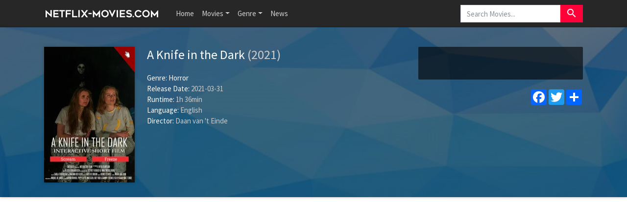

--- FILE ---
content_type: text/html; charset=UTF-8
request_url: https://www.netflix-movies.com/movie/1058716/a-knife-in-the-dark
body_size: 5501
content:
<!doctype html>
<html lang="en-US" prefix="og: http://ogp.me/ns#">
    <head>
		<meta charset="utf-8"/>
		<meta name="viewport" content="width=device-width">
		<title>A Knife in the Dark (2021) - Is A Knife in the Dark on Netflix? - Netflix Movies</title>
		<meta name="description" content="Is A Knife in the Dark on Netflix? Find out here! A gruesome war was once fought in the forest they camp in. Locals say an evil spirit still haunts it. What could possibly go wrong? Take control in this interac" />
		<meta name="robots" content="noodp"/>
		<link rel="canonical" href="https://www.netflix-movies.com/movie/1058716/a-knife-in-the-dark" />
		
		<meta property='og:locale' content='en_US'/>
		<meta property='og:title' content="A Knife in the Dark (2021) - Is A Knife in the Dark on Netflix? - Netflix Movies" />
		<meta property="og:description" content="Is A Knife in the Dark on Netflix? Find out here! A gruesome war was once fought in the forest they camp in. Locals say an evil spirit still haunts it. What could possibly go wrong? Take control in this interac"/>						
		<meta property="og:site_name" content="Netflix Movies"/>
		<meta property='og:type' content='video.movie'/>
		<meta property='og:url' content='https://www.netflix-movies.com/movie/1058716/a-knife-in-the-dark'/>
		<meta property='og:image' content='https://image.tmdb.org/t/p/w500/xnlycfghcCtj3At6qZ3nBIPLoYa.jpg'>
		<!-- CSS and Scripts -->
		<link href="https://www.netflix-movies.com/theme/bootstrap.min.css" rel="stylesheet">
<link href="https://www.netflix-movies.com/select/bootstrap-select.css" rel="stylesheet">
<link href="https://www.netflix-movies.com/select/bootstrap-select-country.min.css" rel="stylesheet">
<link href="https://www.netflix-movies.com/style.css" rel="stylesheet" type="text/css">
<link href="https://www.netflix-movies.com/favicon.ico" rel="shortcut icon" type="image/x-icon">
<link rel="stylesheet" href="https://fonts.googleapis.com/css?family=Roboto:300,400,500" type="text/css">
<link href="https://fonts.googleapis.com/icon?family=Material+Icons" rel="stylesheet">
<script src="https://ajax.googleapis.com/ajax/libs/jquery/1.12.4/jquery.min.js"></script>		<!-- FancyBox Mousewheel Plugin -->
		<script type="text/javascript" src="https://www.netflix-movies.com/fancybox/lib/jquery.mousewheel-3.0.6.pack.js"></script>
		<!-- FancyBox -->
		<link rel="stylesheet" href="https://www.netflix-movies.com/fancybox/source/jquery.fancybox.css?v=2.1.5" type="text/css" media="screen" />
		<script type="text/javascript" src="https://www.netflix-movies.com/fancybox/source/jquery.fancybox.pack.js?v=2.1.5"></script>
		<!-- Flags -->
		<link rel="stylesheet" type="text/css" href="https://www.netflix-movies.com/flag-icon.min.css">
        <!-- Trailer -->
        <link rel="stylesheet" href="https://cdn.plyr.io/3.6.4/plyr.css" />
        <script type="text/javascript" src="https://cdn.plyr.io/3.5.6/plyr.js"></script>
		<!-- Global site tag (gtag.js) - Google Analytics -->
<script async src="https://www.googletagmanager.com/gtag/js?id=UA-155126341-19"></script>
<script>
  window.dataLayer = window.dataLayer || [];
  function gtag(){dataLayer.push(arguments);}
  gtag('js', new Date());

  gtag('config', 'UA-155126341-19');
</script>    </head>
<body itemscope itemtype="http://schema.org/Movie">
<meta itemprop="name" content="A Knife in the Dark" />
<meta itemprop="datePublished" content="2021-03-31" />
<meta itemprop="dateModified" content="2021-03-31" />
<meta itemprop="url" content="https://www.netflix-movies.com/movie/1058716/a-knife-in-the-dark" />
<meta itemprop="image" content="https://image.tmdb.org/t/p/w500/xnlycfghcCtj3At6qZ3nBIPLoYa.jpg" />
<nav class="navbar navbar-expand-lg navbar-dark bg-dark">
    <div class="container">
  <a class="navbar-brand" href="https://www.netflix-movies.com"><img src="https://www.netflix-movies.com/images/logo.png" alt="Netflix Movies" border="0"></a>
  <button class="navbar-toggler" type="button" data-toggle="collapse" data-target="#navbarColor02" aria-controls="navbarColor02" aria-expanded="false" aria-label="Toggle navigation">
    <span class="navbar-toggler-icon"></span>
  </button>

  <div class="collapse navbar-collapse" id="navbarColor02">
    <ul class="navbar-nav mr-auto">
      <li class="nav-item">
        <a class="nav-link" href="https://www.netflix-movies.com">Home</a>
      </li>
    <li class="nav-item dropdown">
        <a class="nav-link dropdown-toggle" data-toggle="dropdown" href="#" role="button" aria-haspopup="true" aria-expanded="false">Movies</a>
        <div class="dropdown-menu">
         <a class="dropdown-item" href="https://www.netflix-movies.com/new-netflix-movies">New Netflix Movies</a>
               <a class="dropdown-item" href="https://www.netflix-movies.com/popular-netflix-movies">Popular Netflix Movies</a>
               <a class="dropdown-item" href="https://www.netflix-movies.com/best-netflix-movies">Best Netflix Movies</a>
        </div>
      </li>
         <li class="nav-item dropdown">
        <a class="nav-link dropdown-toggle" data-toggle="dropdown" href="#" role="button" aria-haspopup="true" aria-expanded="false">Genre</a>
        <div class="dropdown-menu">
         <a class="dropdown-item" href="https://www.netflix-movies.com/genre/28/action">Action</a>                      
			<a class="dropdown-item" href="https://www.netflix-movies.com/genre/12/adventure">Adventure</a>                       
			<a class="dropdown-item" href="https://www.netflix-movies.com/genre/16/animation">Animation</a>                       
			<a class="dropdown-item" href="https://www.netflix-movies.com/genre/35/comedy">Comedy</a>                      
			<a class="dropdown-item" href="https://www.netflix-movies.com/genre/80/crime">Crime</a>                     
			<a class="dropdown-item" href="https://www.netflix-movies.com/genre/99/documentary">Documentary</a>                    
			<a class="dropdown-item" href="https://www.netflix-movies.com/genre/18/drama">Drama</a>                     
			<a class="dropdown-item" href="https://www.netflix-movies.com/genre/10751/family">Family</a>                     
			<a class="dropdown-item" href="https://www.netflix-movies.com/genre/14/fantasy">Fantasy</a>                    
			<a class="dropdown-item" href="https://www.netflix-movies.com/genre/10769/foreign">Foreign</a>
            <a class="dropdown-item" href="https://www.netflix-movies.com/genre/36/history">History</a>                     
			<a class="dropdown-item" href="https://www.netflix-movies.com/genre/27/horror">Horror</a>                     
			<a class="dropdown-item" href="https://www.netflix-movies.com/genre/10402/music">Music</a>                     
			<a class="dropdown-item" href="https://www.netflix-movies.com/genre/9648/mystery">Mystery</a>                      
			<a class="dropdown-item" href="https://www.netflix-movies.com/genre/10749/romance">Romance</a>                      
			<a class="dropdown-item" href="https://www.netflix-movies.com/genre/878/science-fiction">Science Fiction</a>                       
			<a class="dropdown-item" href="https://www.netflix-movies.com/genre/10770/tv-movie">TV movie</a>                      
			<a class="dropdown-item" href="https://www.netflix-movies.com/genre/53/thriller">Thriller</a>                       
			<a class="dropdown-item" href="https://www.netflix-movies.com/genre/10752/war">War</a>                      
			<a class="dropdown-item" href="https://www.netflix-movies.com/genre/37/western">Western</a> 
        </div>
      </li>
         <li class="nav-item">
        <a class="nav-link" href="https://www.netflix-movies.com/news/">News</a>
      </li>
    </ul>
   <!-- Search Form -->
      <div class="searchform">
		<form action="https://www.netflix-movies.com/search_main.php" class="input-group">
		<input name="q" type="text" class="form-control" placeholder="Search Movies...">
		<input type="hidden" name="change" value="1">
		<span class="input-group-btn">
		<button class="btn btn-danger" type="submit"><i class="material-icons">search</i></button>
		</span>
		</form>
          </div>
		<!-- /Search Form -->
  </div>
        </div>
</nav>
<div class="headpage" style="background-image:url(https://www.netflix-movies.com/images/noback.png);">
<div class="headpageoverlay">							
<div class="container">
		<div class="headpageimage">
		<img data-src="https://image.tmdb.org/t/p/w185/xnlycfghcCtj3At6qZ3nBIPLoYa.jpg" src="https://www.netflix-movies.com/images/loading.svg" alt="A Knife in the Dark" height="278px" width="185px">
		</div>
		<div class="headpageinfo">
		<h1 class="product-title">A Knife in the Dark <span class="muted">(2021)</span></h1>
				<br>
				<ul style="list-style:none;padding: 0px;">
		<li><b>Genre:</b>
		<span itemprop='genre'><a href='https://www.netflix-movies.com/genre/27/horror' >Horror</a></span>				<li><b>Release Date:</b> 2021-03-31</li>
						<li><b>Runtime:</b> 1h 36min</li>
				<li><b>Language:</b> English</li>
								
				<li itemprop="director" itemscope itemtype="http://schema.org/Person">
				<b>Director:</b>
		<span itemprop="name">Daan van 't Einde</span></li> 
		
				</ul>
		</div>
		<div class="headpageright">
	    <div class="product-rating">
            
                        
                        
   
            <div class="ext-ratings">
                        </div>        
              
 
		</div>
		
		<div class="postactions">
<div class="sharebox">
<!-- AddToAny BEGIN -->
<div class="a2a_kit a2a_kit_size_32 a2a_default_style">
    <a class="a2a_button_facebook"></a>
<a class="a2a_button_twitter"></a>
<a class="a2a_dd" href="https://www.addtoany.com/share"></a>
</div>
<script async src="https://static.addtoany.com/menu/page.js"></script>
<!-- AddToAny END -->
</div>

</div>
        </div>
</div>
<!-- end container -->
</div>
</div>
<div class="container">
   
      
     
<div style="width:100%;padding-top: 30px;margin:0px auto 0px auto;clear: both;text-align: center;">
    <script async src="https://pagead2.googlesyndication.com/pagead/js/adsbygoogle.js?client=ca-pub-1775556984675390"
     crossorigin="anonymous"></script>
<!-- nf-movies-top -->
<ins class="adsbygoogle"
     style="display:block"
     data-ad-client="ca-pub-1775556984675390"
     data-ad-slot="2487900722"
     data-ad-format="auto"
     data-full-width-responsive="true"></ins>
<script>
     (adsbygoogle = window.adsbygoogle || []).push({});
</script>
    </div>
           
    
<div class="pageinfo-left" style="float:left;margin-top: 30px;padding-left:0px;">
    
<div class="card border-light mb-3">
    <div class="card-header"><h3>Summary</h3></div>
  <div class="card-body">
    <p itemprop="description" class="card-text">A gruesome war was once fought in the forest they camp in. Locals say an evil spirit still haunts it. What could possibly go wrong? Take control in this interactive film.</p>
  </div>
</div>    
<!-- end .card -->



<div class="card border-light mb-3">
    <div class="card-header"><h3>A Knife in the Dark Trailer</h3></div>
    <div class="card-body">
<div style="display: block;" >
<div id="playerYoutube" data-plyr-provider="youtube" data-plyr-embed-id="https://www.youtube.com/embed/wotH8X7_h-w"></div>
<script>
    var playerYoutube = new Plyr('#playerYoutube');
    playerYoutube.poster = 'https://www.netflix-movies.com/images/noback.png';
</script>
</div> 
        </div>
</div>
<!-- end .card -->
    

 <div class="card border-light mb-3">
<div class="card-header">
<h3>Is A Knife in the Dark on Netflix?</h3>
</div>
<div class="card-body">

       
 
    
    
<p>Is A Knife in the Dark on Netflix? Unfortunately the movie A Knife in the Dark is not yet available on Netflix.</p>
    
    
</div>
</div>
<!-- end .card -->   
    
   
<div style="width:100%;margin:0px auto 20px auto;clear: both;text-align: center;">
 <script async src="https://pagead2.googlesyndication.com/pagead/js/adsbygoogle.js?client=ca-pub-1775556984675390"
     crossorigin="anonymous"></script>
<!-- nf-movies-middle -->
<ins class="adsbygoogle"
     style="display:block"
     data-ad-client="ca-pub-1775556984675390"
     data-ad-slot="8715108167"
     data-ad-format="auto"
     data-full-width-responsive="true"></ins>
<script>
     (adsbygoogle = window.adsbygoogle || []).push({});
</script>   
    </div>
     

<div class="card border-light mb-3">
    <div class="card-body">
        <div class="bs-component">
          <ul class="nav nav-tabs" style="margin-bottom: 15px;">
            <li class="nav-item"><a class="nav-link active" href="#cast" data-toggle="tab">Cast</a></li>
            <li class="nav-item"><a class="nav-link" href="#crew" data-toggle="tab">Crew</a></li>
            
          </ul>
          <div id="myTabContent" class="tab-content">
            <div class="tab-pane fade active show" id="cast">
              			<ul class="castlist">
								<li>
					<div class="castpic">
					<img src="https://www.netflix-movies.com/images/noposter.png" />					</div>
					<div class="castinfo" itemprop="actor" itemscope itemtype="http://schema.org/Person"><h3><span itemprop="name">Joey Dib</span></h3>					<div class="muted"> as Tommy</div></div>
				</li>
								<li>
					<div class="castpic">
					<img src="https://www.netflix-movies.com/images/noposter.png" />					</div>
					<div class="castinfo" itemprop="actor" itemscope itemtype="http://schema.org/Person"><h3><span itemprop="name">Sammy Frenkel</span></h3>					<div class="muted"> as Fred</div></div>
				</li>
								<li>
					<div class="castpic">
					<img src="https://www.netflix-movies.com/images/noposter.png" />					</div>
					<div class="castinfo" itemprop="actor" itemscope itemtype="http://schema.org/Person"><h3><span itemprop="name">Sophia Hovius</span></h3>					<div class="muted"> as Olivia</div></div>
				</li>
								<li>
					<div class="castpic">
					<img src="https://www.netflix-movies.com/images/noposter.png" />					</div>
					<div class="castinfo" itemprop="actor" itemscope itemtype="http://schema.org/Person"><h3><span itemprop="name">Pippi-Lotte Maessen</span></h3>					<div class="muted"> as Anna</div></div>
				</li>
							</ul>
						
			</div>
            <div class="tab-pane fade" id="crew">
              			  <table class="table table-striped">
                                <tbody>
                                                                            <tr>
										
                                            <td>Art</td>
                                            <td>Max Middelburg</td>
                                            <td>Set Dresser</td>
                                        </tr>
                                                                            <tr>
										
                                            <td>Writing</td>
                                            <td>Daan van 't Einde</td>
                                            <td>Writer</td>
                                        </tr>
                                                                            <tr>
										
                                            <td>Directing</td>
                                            <td>Daan van 't Einde</td>
                                            <td>Director</td>
                                        </tr>
                                                                            <tr>
										
                                            <td>Sound</td>
                                            <td>Miquel De Jorge Artells</td>
                                            <td>Music</td>
                                        </tr>
                                                                            <tr>
										
                                            <td>Sound</td>
                                            <td>Frits de Bruijn</td>
                                            <td>Sound</td>
                                        </tr>
                                                                            <tr>
										
                                            <td>Costume & Make-Up</td>
                                            <td>Noa van de Geer</td>
                                            <td>Special Effects Makeup Artist</td>
                                        </tr>
                                                                            <tr>
										
                                            <td>Costume & Make-Up</td>
                                            <td>Carla Stroijckens</td>
                                            <td>Makeup Artist</td>
                                        </tr>
                                                                            <tr>
										
                                            <td>Art</td>
                                            <td>Lisa Berkhuysen</td>
                                            <td>Art Direction</td>
                                        </tr>
                                                                            <tr>
										
                                            <td>Art</td>
                                            <td>Jeffrey Kooijer</td>
                                            <td>Set Dresser</td>
                                        </tr>
                                                                    </tbody>
                            </table>
								
			</div>
            
          </div>
        </div>
      </div>
    </div>
<!-- end .card -->


<!-- end .postmain -->
</div>
<!-- .post-sidebar -->
<div class="pageinfo-right" style="float:left;padding-right:0px;">
<div class="post-sidebar">
<div class="post-sidebar-box">

    
<div class="card-header"><h3>Related Movies</h3></div>
<ul class="side-itemlist">
	<li class="side-item"><div class="side-thumb"><a href="https://www.netflix-movies.com/movie/863776/sweet-lo"><img data-src="https://www.netflix-movies.com/images/noposter.png" src="https://www.netflix-movies.com/images/loading.svg" ></a></div>
	<div class="info"><h3><a href="https://www.netflix-movies.com/movie/863776/sweet-lo">Sweet & Lo</a></h3>
	<h4><span class="muted">2018</span></h4>		</div>
	</li>
	<li class="side-item"><div class="side-thumb"><a href="https://www.netflix-movies.com/movie/1454790/lenses"><img data-src="https://image.tmdb.org/t/p/w185/74sq72Qw7JgazaJgifrgulnv3vH.jpg" src="https://www.netflix-movies.com/images/loading.svg" ></a></div>
	<div class="info"><h3><a href="https://www.netflix-movies.com/movie/1454790/lenses">Lenses</a></h3>
	<h4><span class="muted">2025</span></h4>	<div class="posterscore" ><i class="material-icons">star</i> <span>7</span></div>	</div>
	</li>
	<li class="side-item"><div class="side-thumb"><a href="https://www.netflix-movies.com/movie/476719/garden-party"><img data-src="https://image.tmdb.org/t/p/w185/uexgjEoNVXZPIRYsUMwofnIL9xr.jpg" src="https://www.netflix-movies.com/images/loading.svg" ></a></div>
	<div class="info"><h3><a href="https://www.netflix-movies.com/movie/476719/garden-party">Garden Party</a></h3>
	<h4><span class="muted">2017</span></h4>	<div class="posterscore" ><i class="material-icons">star</i> <span>7.1</span></div>	</div>
	</li>
	<li class="side-item"><div class="side-thumb"><a href="https://www.netflix-movies.com/movie/1453729/wrath-of-god-confrontation"><img data-src="https://image.tmdb.org/t/p/w185/pb6sjsZwR2LkXbgzh3e8BjeyJAP.jpg" src="https://www.netflix-movies.com/images/loading.svg" ></a></div>
	<div class="info"><h3><a href="https://www.netflix-movies.com/movie/1453729/wrath-of-god-confrontation">Wrath of God: Confrontation</a></h3>
	<h4><span class="muted">2012</span></h4>		</div>
	</li>
	<li class="side-item"><div class="side-thumb"><a href="https://www.netflix-movies.com/movie/863839/tekenchu"><img data-src="https://image.tmdb.org/t/p/w185/co0qIbf0OXbM4GjCRCgaXokCw70.jpg" src="https://www.netflix-movies.com/images/loading.svg" ></a></div>
	<div class="info"><h3><a href="https://www.netflix-movies.com/movie/863839/tekenchu">Tekenchu</a></h3>
	<h4><span class="muted">2021</span></h4>		</div>
	</li>
	<li class="side-item"><div class="side-thumb"><a href="https://www.netflix-movies.com/movie/863841/into-the-uncanny-valley"><img data-src="https://image.tmdb.org/t/p/w185/onemhsvWK28pUlUDEbdxgsUEIYS.jpg" src="https://www.netflix-movies.com/images/loading.svg" ></a></div>
	<div class="info"><h3><a href="https://www.netflix-movies.com/movie/863841/into-the-uncanny-valley">Into the Uncanny Valley</a></h3>
	<h4><span class="muted">2020</span></h4>	<div class="posterscore" ><i class="material-icons">star</i> <span>3</span></div>	</div>
	</li>
	<li class="side-item"><div class="side-thumb"><a href="https://www.netflix-movies.com/movie/665723/be-good"><img data-src="https://image.tmdb.org/t/p/w185/uGiv4Q19DwgHRSoEKz0tFiZkVDU.jpg" src="https://www.netflix-movies.com/images/loading.svg" ></a></div>
	<div class="info"><h3><a href="https://www.netflix-movies.com/movie/665723/be-good">Be Good</a></h3>
	<h4><span class="muted">2019</span></h4>		</div>
	</li>
	<li class="side-item"><div class="side-thumb"><a href="https://www.netflix-movies.com/movie/862054/the-doll-s-revenge"><img data-src="https://image.tmdb.org/t/p/w185/5ikaQvzBHx3rn1V7yLlSyUmjudn.jpg" src="https://www.netflix-movies.com/images/loading.svg" ></a></div>
	<div class="info"><h3><a href="https://www.netflix-movies.com/movie/862054/the-doll-s-revenge">The Doll's Revenge</a></h3>
	<h4><span class="muted">1907</span></h4>	<div class="posterscore" ><i class="material-icons">star</i> <span>6</span></div>	</div>
	</li>
	<li class="side-item"><div class="side-thumb"><a href="https://www.netflix-movies.com/movie/1257079/bones"><img data-src="https://image.tmdb.org/t/p/w185/8Ro9xcBD08J9BRy7uOn1UwmgY8a.jpg" src="https://www.netflix-movies.com/images/loading.svg" ></a></div>
	<div class="info"><h3><a href="https://www.netflix-movies.com/movie/1257079/bones">Bones</a></h3>
	<h4><span class="muted">2023</span></h4>	<div class="posterscore" ><i class="material-icons">star</i> <span>4</span></div>	</div>
	</li>
	<li class="side-item"><div class="side-thumb"><a href="https://www.netflix-movies.com/movie/1454210/hiker"><img data-src="https://image.tmdb.org/t/p/w185/xsrCHoLagW7IMXKN0qHNn1MOMw5.jpg" src="https://www.netflix-movies.com/images/loading.svg" ></a></div>
	<div class="info"><h3><a href="https://www.netflix-movies.com/movie/1454210/hiker">Hiker</a></h3>
	<h4><span class="muted">2025</span></h4>		</div>
	</li>
</ul>
</div>
   
<div style="width:100%;margin:0px auto 20px auto;clear: both;text-align: center;">
<script async src="https://pagead2.googlesyndication.com/pagead/js/adsbygoogle.js?client=ca-pub-1775556984675390"
     crossorigin="anonymous"></script>
<!-- nf-movies-side -->
<ins class="adsbygoogle"
     style="display:block"
     data-ad-client="ca-pub-1775556984675390"
     data-ad-slot="1766556434"
     data-ad-format="auto"
     data-full-width-responsive="true"></ins>
<script>
     (adsbygoogle = window.adsbygoogle || []).push({});
</script>   
    </div>
     
</div>
<!-- end .post-sidebar -->    
      
</div>

</div>
<script type="text/javascript">
	$(document).ready(function() {
		$(".fancybox").fancybox();
	});
</script>
<script src="https://www.netflix-movies.com/js/imglazyload.js"></script>
<script>
			//lazy loading
			$('.container img').imgLazyLoad({
				// jquery selector or JS object
				container: window,
				// jQuery animations: fadeIn, show, slideDown
				effect: 'fadeIn',
				// animation speed
				speed: 300,
				// animation delay
				delay: 100,
				// callback function
				callback: function(){}
			});
</script>
<script src="https://www.netflix-movies.com/theme/bootstrap.bundle.min.js"></script>
 <script>
$(document).ready(function(){

	// hide #back-top first
	$("#back-top").hide();
	
	// fade in #back-top
	$(function () {
		$(window).scroll(function () {
			if ($(this).scrollTop() > 400) {
				$('#back-top').fadeIn();
			} else {
				$('#back-top').fadeOut();
			}
		});

		// scroll body to 0px on click
		$('#back-top a').click(function () {
			$('body,html').animate({
				scrollTop: 0
			}, 800);
			return false;
		});
	});

});
</script>
<p id="back-top"><a class="btn-danger" href="#top"><i class="material-icons">keyboard_arrow_up</i></a></p>
<script src="https://www.netflix-movies.com/js/cookie.js" type="text/javascript"></script>
<script src="https://www.netflix-movies.com/js/viewswitch.js" type="text/javascript"></script>
<script src="https://www.netflix-movies.com/select/bootstrap-select.min.js"></script>
<script src="https://www.netflix-movies.com/select/bootstrap-select-country.min.js"></script>
<footer>
<div class="footcontent">

<div class="foot-left">
<a href="https://www.netflix-movies.com">Home</a><span class="footsep"></span><a rel="nofollow" href="https://www.facebook.com/netflixmoviesnews">Facebook</a><span class="footsep"></span><a rel="nofollow" href="https://www.netflix-movies.com/privacy">Privacy Policy</a><span class="footsep"></span><a rel="nofollow" href="https://www.netflix-movies.com/contact">Contact</a>    
</div>
<div class="foot-right">
Copyright &copy; 2026 <span>Netflix Movies</span>.<br>
<p style="font-size: 10px;margin: 25px 0px 10px 0px;">
This website is made by and for Netflix fans and is not affiliated with Netflix or any of its partners.<br>
</p>

</div>
</div>
</footer>
<script defer src="https://static.cloudflareinsights.com/beacon.min.js/vcd15cbe7772f49c399c6a5babf22c1241717689176015" integrity="sha512-ZpsOmlRQV6y907TI0dKBHq9Md29nnaEIPlkf84rnaERnq6zvWvPUqr2ft8M1aS28oN72PdrCzSjY4U6VaAw1EQ==" data-cf-beacon='{"version":"2024.11.0","token":"a30fd73f29894c8cafb65f04fe3c2005","r":1,"server_timing":{"name":{"cfCacheStatus":true,"cfEdge":true,"cfExtPri":true,"cfL4":true,"cfOrigin":true,"cfSpeedBrain":true},"location_startswith":null}}' crossorigin="anonymous"></script>
</body>
</html>

--- FILE ---
content_type: text/html; charset=utf-8
request_url: https://www.google.com/recaptcha/api2/aframe
body_size: 267
content:
<!DOCTYPE HTML><html><head><meta http-equiv="content-type" content="text/html; charset=UTF-8"></head><body><script nonce="Jv2Xz5fySPf23uOCkSaLOg">/** Anti-fraud and anti-abuse applications only. See google.com/recaptcha */ try{var clients={'sodar':'https://pagead2.googlesyndication.com/pagead/sodar?'};window.addEventListener("message",function(a){try{if(a.source===window.parent){var b=JSON.parse(a.data);var c=clients[b['id']];if(c){var d=document.createElement('img');d.src=c+b['params']+'&rc='+(localStorage.getItem("rc::a")?sessionStorage.getItem("rc::b"):"");window.document.body.appendChild(d);sessionStorage.setItem("rc::e",parseInt(sessionStorage.getItem("rc::e")||0)+1);localStorage.setItem("rc::h",'1768911683023');}}}catch(b){}});window.parent.postMessage("_grecaptcha_ready", "*");}catch(b){}</script></body></html>